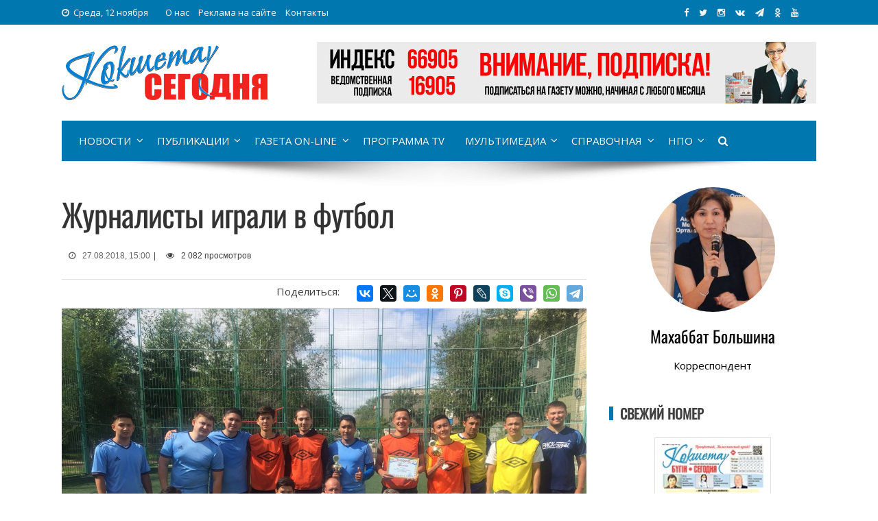

--- FILE ---
content_type: text/css
request_url: https://kokshetoday.kz/wp-content/themes/viral/style-ks.css?ver=4.8.5
body_size: 1179
content:
@font-face {
	font-weight: normal;
	font-style: normal;
	font-family: 'codropsicons';
	src:url('https://kokshetoday.kz/wp-content/themes/viral/font/codropsicons/codropsicons.eot');
	src:url('https://kokshetoday.kz/wp-content/themes/viral/font/codropsicons/codropsicons.eot?#iefix') format('embedded-opentype'),
		url('https://kokshetoday.kz/wp-content/themes/viral/font/codropsicons/codropsicons.woff') format('woff'),
		url('https://kokshetoday.kz/wp-content/themes/viral/font/codropsicons/codropsicons.ttf') format('truetype'),
		url('https://kokshetoday.kz/wp-content/themes/viral/font/codropsicons/codropsicons.svg#codropsicons') format('svg');
}

@font-face {
	font-weight: normal;
	font-style: normal;
	font-family: 'feathericons';
	src:url('https://kokshetoday.kz/wp-content/themes/viral/font/feathericons/feathericons.eot?-8is7zf');
	src:url('https://kokshetoday.kz/wp-content/themes/viral/font/feathericons/feathericons.eot?#iefix-8is7zf') format('embedded-opentype'),
		url('https://kokshetoday.kz/wp-content/themes/viral/font/feathericons/feathericons.woff?-8is7zf') format('woff'),
		url('https://kokshetoday.kz/wp-content/themes/viral/font/feathericons/feathericons.ttf?-8is7zf') format('truetype'),
		url('https://kokshetoday.kz/wp-content/themes/viral/font/feathericons/feathericons.svg?-8is7zf#feathericons') format('svg');
}

@font-face {
    font-family: 'Nautilus'; /* Гарнитура шрифта */
    src: url(https://kokshetoday.kz/wp-content/themes/viral/font/Nautilus.otf); /* Путь к файлу со шрифтом */
   }

@font-face {
font-family:Cuprum;
font-style:normal;
font-weight:400;
src:local('Cuprum'),local('Cuprum-Regular'),url(https://kokshetoday.kz/wp-content/themes/viral/font/Cuprum.woff2)format('woff2') }

@font-face { 
font-family:Cuprum;
font-style:normal;
font-weight:700;
src:local('Cuprum Bold'),local('Cuprum-Bold'),url(https://kokshetoday.kz/wp-content/themes/viral/font/CuprumBold.woff2)format('woff2') }

@font-face {
    font-family: FuturaPTMedium; /* Гарнитура шрифта */
    src: url(https://kokshetoday.kz/wp-content/themes/viral/font/FuturaPTMedium.otf); /* Для IE5-8 */
    src: local(FuturaPTMedium), url(https://kokshetoday.kz/wp-content/themes/viral/font/FuturaPTMedium.otf); /* Для остальных браузеров */
   }

@font-face {
    font-family: FuturaPTMedium; /* Гарнитура шрифта */
    src: url(https://kokshetoday.kz/wp-content/themes/viral/font/FuturaPTMedium.otf); /* Для IE5-8 */
    src: local(FuturaPTMedium), url(https://kokshetoday.kz/wp-content/themes/viral/font/FuturaPTMedium.otf); /* Для остальных браузеров */
   }


@font-face {
    font-family: 'Oswald'; /* Гарнитура шрифта */
    src: url(https://kokshetoday.kz/wp-content/themes/viral/font/Oswald-VariableFont_wght.ttf); /* Путь к файлу со шрифтом */
   }
h1,
h2,
h3,
h4,
h5,
h6 {
	margin: 0;
	font-weight: 400;
	line-height: 1.3;
	font-family: Oswald, sans-serif;
}

.entry-content h3 {
	margin: 15px 0 15px 0;
}

button,
input[type="button"],
input[type="reset"],
input[type="submit"],
.vl-post-info,
.entry-footer .vl-read-more, .execphpwidget .vl-read-more,
.vl-timeline .vl-post-item:hover:after,
.comment-navigation .nav-previous a,
.comment-navigation .nav-next a,
.pagination a, 
.pagination span,
.vl-top-header,
#vl-site-navigation,
.vl-main-navigation ul ul,
.vl-ticker-title,
.vl-ticker .owl-prev, 
.vl-ticker .owl-next,
.vl-title-container h3:after,
.vl-top-block .post-categories li a:hover,
.vl-top-block.style4 .vl-post-item:after,
.vl-read-more-afisha,
#vl-back-top,
.entry-content blockquote {
	background: #0078af;
}

.entry-content blockquote {
	color: #ffffff !important;
}

a,
.entry-categories .fa,
.widget-area a:hover,
.comment-list a:hover,
.vl-site-title a,
.vl-site-description,
.post-navigation a:hover,
.vl-ticker .owl-item a:hover,
.vl-post-item h3 a:hover {
	color: #0078af;
}

.widget-title{
	font-weight: 700;
	border-left: 6px solid #0078af !important;
	padding-left: 10px;
	line-height: 1;
	text-transform: uppercase;
	font-size: 20px;
	margin-bottom: 25px;
}

h3#reply-title,
h3.comments-title{
    font-weight: 700;
    border-left: 6px solid #0078af !important;
    padding-left: 10px;
    line-height: 1;
    text-transform: uppercase;
    font-size: 20px;
    margin-bottom: 30px;
}

.comment-navigation .nav-next a:after{
	content: "";
	position: absolute;
	border-left: 11px solid #0078af !important;
	border-top: 11px solid transparent;
	border-bottom: 11px solid transparent;
	top: 0;
	right: -11px;
}

.vl-block-title{
	font-size: 20px;
	text-transform: uppercase;
	border-left: 10px solid #0078af !important;
	margin-bottom: 25px;
	font-weight: bold;
	background: #F6F6F6;
	line-height: 20px;
}

.comment-navigation .nav-previous a:after{
	content: "";
	position: absolute;
	border-right: 11px solid #0078af !important;
	border-top: 11px solid transparent;
	border-bottom: 11px solid transparent;
	top: 0;
	left: -11px;
}

.vl-ticker-title:after {
	border-color: transparent transparent transparent #0078af !important;
}

/*--------------------------------------------------------------
# div, img, p, span {filter: grayscale(1) !important;}
--------------------------------------------------------------*/

.sape {
	display: none;
}


.product-card__botton .bottonn {
  background-color: #0078af;
  border: 2px solid #0078af;
}

.product-card__botton .bottonn:hover {
  background-color: #015a83;
  border: 2px solid #015a83;
}

--- FILE ---
content_type: application/javascript
request_url: https://akmolinform.kz/wp-content/themes/viral/js/custom.js?ver=2016427
body_size: 327
content:
jQuery(function($){
	
    $('.vl-ticker .owl-carousel').owlCarousel({
	    margin:10,
	    loop:true,
	    mouseDrag: false,
	    autoplay: true,
	    nav: true,
	    dots: false,
	    navText: ['<i class="fa fa-angle-left"></i>','<i class="fa fa-angle-right"></i>'],
	    responsive:{
	        0:{
	            items:1
	        },
	        600:{
	            items:1
	        },
	        1000:{
	            items:1
	        }
	    }
	});

	$('.vl-toggle-menu').click(function(){
  		$('.vl-main-navigation .vl-menu').slideToggle();
    });

    $('.vl-menu > ul').superfish({
		delay:       500,                            
		animation:   {opacity:'show',height:'show'},  
		speed:       'fast'                         
	});

	$('#primary, #secondary').theiaStickySidebar({
		additionalMarginTop: 20,
		additionalMarginBottom : 20
    });

    $(window).scroll(function(){
		if($(window).scrollTop() > 300){
		  $('#vl-back-top').removeClass('vl-hide');
		}else{
		  $('#vl-back-top').addClass('vl-hide');
		}
  	});

	$('#vl-back-top').click(function(){
		$('html,body').animate({scrollTop:0},800);
	});

});